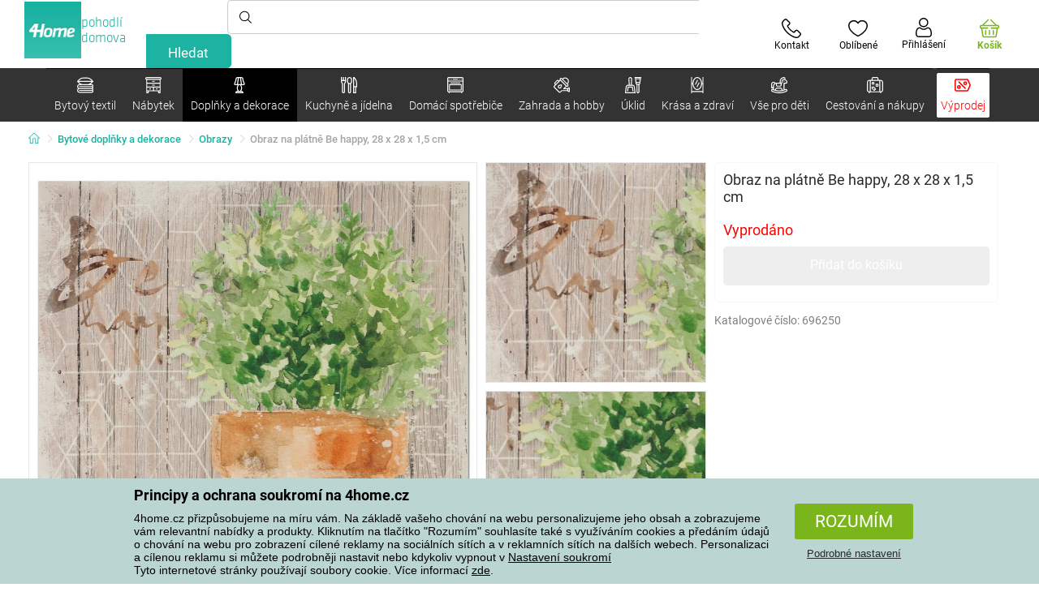

--- FILE ---
content_type: text/html; charset=utf-8
request_url: https://www.4home.cz/component/?type=CategoryPanel&id=19019b46-dd03-06fe-438c-07ac1ef2bedf
body_size: 2221
content:

<div class="cat-submenu-holder" style="display: none">
    <ul class="cat-submenu">
            <li>
                <section>
                    <a href="/audio-a-video/">
                        <img data-src="https://cdn.4home.cz/93bcca47-613d-4096-9edb-8492bdfa35d0/40x40/elektronikaaprislusenstvi.jpg"
                             class="late-load"
                             width="50" />
                    </a>
                    <span class="l2-info">
                        <a href="/audio-a-video/" class="name">
                            Audio a video
                        </a>
                        <span class="l3categories">
<a href="/spotrebni-baterie/">Spotřebn&#237; baterie </a> <a href="/audio-video-prislusenstvi/">Audio-video př&#237;slušenstv&#237;</a> <a href="/radiomagnetofony-a-radia/">Radiomagnetofony a r&#225;dia</a><a class="show-more" href="/audio-a-video/">Zobrazit další</a>                        </span>
                    </span>
                </section>
            </li>
            <li>
                <section>
                    <a href="/radiatory-topidla-a-konvektory/">
                        <img data-src="https://cdn.4home.cz/558bfd3b-ae99-459c-9dad-ace7ae50caad/40x40/teplovzdusneventilatory.jpg"
                             class="late-load"
                             width="50" />
                    </a>
                    <span class="l2-info">
                        <a href="/radiatory-topidla-a-konvektory/" class="name">
                            Radi&#225;tory, topidla a konvektory
                        </a>
                        <span class="l3categories">
<a href="/radiatory-topidla-a-konvektory/?brand=tellur">Tellur</a> <a href="/radiatory-topidla-a-konvektory/?brand=sencor">Sencor</a> <a href="/radiatory-topidla-a-konvektory/?brand=ecg">ECG</a><a class="show-more" href="/radiatory-topidla-a-konvektory/">Zobrazit další</a>                        </span>
                    </span>
                </section>
            </li>
            <li>
                <section>
                    <a href="/rychlovarne-konvice/">
                        <img data-src="https://cdn.4home.cz/5296c3a5-1168-4c69-bfa1-00d05a909244/40x40/rychlovarnekonvice.jpg"
                             class="late-load"
                             width="50" />
                    </a>
                    <span class="l2-info">
                        <a href="/rychlovarne-konvice/" class="name">
                            Rychlovarn&#233; konvice
                        </a>
                        <span class="l3categories">
<a href="/rychlovarne-konvice/?brand=lauben">Lauben</a> <a href="/rychlovarne-konvice/?brand=berlingerhaus">Berlinger Haus</a> <a href="/rychlovarne-konvice/?brand=ecg">ECG</a><a class="show-more" href="/rychlovarne-konvice/">Zobrazit další</a>                        </span>
                    </span>
                </section>
            </li>
            <li>
                <section>
                    <a href="/kavovary-a-espressa/">
                        <img data-src="https://cdn.4home.cz/60abbe38-bd40-439a-bfed-ad1e89ad07f7/40x40/kavovaryaespressa.jpg"
                             class="late-load"
                             width="50" />
                    </a>
                    <span class="l2-info">
                        <a href="/kavovary-a-espressa/" class="name">
                            K&#225;vovary a espressa
                        </a>
                        <span class="l3categories">
<a href="/mlynky-na-kavu/">Ml&#253;nky na k&#225;vu</a> <a href="/kavovary-prislusenstvi/">Př&#237;slušenstv&#237; k&#225;vovary</a> <a href="/espressa/">Espressa</a><a class="show-more" href="/kavovary-a-espressa/">Zobrazit další</a>                        </span>
                    </span>
                </section>
            </li>
            <li>
                <section>
                    <a href="/trouby-a-varice/">
                        <img data-src="https://cdn.4home.cz/0a439746-c94f-4619-b1ba-95ca40432816/40x40/troubyavarice.jpg"
                             class="late-load"
                             width="50" />
                    </a>
                    <span class="l2-info">
                        <a href="/trouby-a-varice/" class="name">
                            Trouby a vařiče
                        </a>
                        <span class="l3categories">
<a href="/elektricke-varice/">Elektrick&#233; vařiče</a> <a href="/elektricke-trouby/">Elektrick&#233; trouby</a> <a href="/mikrovlnne-trouby/">Mikrovlnn&#233; trouby</a>                        </span>
                    </span>
                </section>
            </li>
            <li>
                <section>
                    <a href="/fritezy/">
                        <img data-src="https://cdn.4home.cz/5a8148ec-bca7-47e0-b7ea-8ac103c61285/40x40/fritezy.jpg"
                             class="late-load"
                             width="50" />
                    </a>
                    <span class="l2-info">
                        <a href="/fritezy/" class="name">
                            Frit&#233;zy
                        </a>
                        <span class="l3categories">
<a href="/fritezy/?brand=domo">Domo</a> <a href="/fritezy/?brand=sencor">Sencor</a> <a href="/fritezy/?brand=orion">Orion</a><a class="show-more" href="/fritezy/">Zobrazit další</a>                        </span>
                    </span>
                </section>
            </li>
            <li>
                <section>
                    <a href="/mixery-a-slehace/">
                        <img data-src="https://cdn.4home.cz/a7169595-1469-4c14-a3d5-9fb3153999a0/40x40/mixeryaslehace.jpg"
                             class="late-load"
                             width="50" />
                    </a>
                    <span class="l2-info">
                        <a href="/mixery-a-slehace/" class="name">
                            Mix&#233;ry a šlehače
                        </a>
                        <span class="l3categories">
<a href="/tycove-mixery/">Tyčov&#233; mix&#233;ry</a> <a href="/rucni-slehace/">Ručn&#237; šlehače</a> <a href="/sekacky-1392889435/">Sek&#225;čky</a><a class="show-more" href="/mixery-a-slehace/">Zobrazit další</a>                        </span>
                    </span>
                </section>
            </li>
            <li>
                <section>
                    <a href="/multifunkcni-hrnce/">
                        <img data-src="https://cdn.4home.cz/6304a5cc-3475-47e7-830e-ad664fcb9657/40x40/multifunkcnihrnce.jpg"
                             class="late-load"
                             width="50" />
                    </a>
                    <span class="l2-info">
                        <a href="/multifunkcni-hrnce/" class="name">
                            Multifunkčn&#237; hrnce
                        </a>
                        <span class="l3categories">
<a href="/multifunkcni-hrnce/?brand=lauben">Lauben</a> <a href="/multifunkcni-hrnce/?brand=domo">Domo</a> <a href="/multifunkcni-hrnce/?brand=beper">Beper</a><a class="show-more" href="/multifunkcni-hrnce/">Zobrazit další</a>                        </span>
                    </span>
                </section>
            </li>
            <li>
                <section>
                    <a href="/sendvicovace/">
                        <img data-src="https://cdn.4home.cz/e787f798-a43e-41e0-9198-3e9c8b1191e8/40x40/cat3920.jpg"
                             class="late-load"
                             width="50" />
                    </a>
                    <span class="l2-info">
                        <a href="/sendvicovace/" class="name">
                            Sendvičovače
                        </a>
                        <span class="l3categories">
<a href="/sendvicovace/?brand=orava">Orava</a> <a href="/sendvicovace/?brand=sencor">Sencor</a> <a href="/sendvicovace/?brand=ecg">ECG</a><a class="show-more" href="/sendvicovace/">Zobrazit další</a>                        </span>
                    </span>
                </section>
            </li>
            <li>
                <section>
                    <a href="/krajece/">
                        <img data-src="https://cdn.4home.cz/2966d64e-1fb7-49cb-911a-f60765201592/40x40/krajece.jpg"
                             class="late-load"
                             width="50" />
                    </a>
                    <span class="l2-info">
                        <a href="/krajece/" class="name">
                            Kr&#225;ječe
                        </a>
                        <span class="l3categories">
<a href="/krajece/?brand=sencor">Sencor</a> <a href="/krajece/?brand=graef">Graef</a> <a href="/krajece/?brand=domo">Domo</a><a class="show-more" href="/krajece/">Zobrazit další</a>                        </span>
                    </span>
                </section>
            </li>
            <li>
                <section>
                    <a href="/topinkovace/">
                        <img data-src="https://cdn.4home.cz/d822f599-bfd8-417a-a625-5ee251bc7903/40x40/topinkovacevaflovacesendvicovace.jpg"
                             class="late-load"
                             width="50" />
                    </a>
                    <span class="l2-info">
                        <a href="/topinkovace/" class="name">
                            Topinkovače
                        </a>
                        <span class="l3categories">
<a href="/topinkovace/?brand=severin">Severin</a> <a href="/topinkovace/?brand=botti">Botti</a> <a href="/topinkovace/?brand=blackdecker">Black + Decker</a><a class="show-more" href="/topinkovace/">Zobrazit další</a>                        </span>
                    </span>
                </section>
            </li>
            <li>
                <section>
                    <a href="/ryzovary/">
                        <img data-src="https://cdn.4home.cz/3f42825c-4e67-47d4-aecc-36ad932e46ee/40x40/ryzovary.jpg"
                             class="late-load"
                             width="50" />
                    </a>
                    <span class="l2-info">
                        <a href="/ryzovary/" class="name">
                            R&#253;žovary
                        </a>
                        <span class="l3categories">
<a href="/ryzovary/?brand=lauben">Lauben</a> <a href="/ryzovary/?brand=ecg">ECG</a> <a href="/ryzovary/?brand=sencor">Sencor</a><a class="show-more" href="/ryzovary/">Zobrazit další</a>                        </span>
                    </span>
                </section>
            </li>
            <li>
                <section>
                    <a href="/kuchynske-roboty/">
                        <img data-src="https://cdn.4home.cz/a88b605e-8db8-417b-a461-dd198290bcad/40x40/kuchynskeroboty.jpg"
                             class="late-load"
                             width="50" />
                    </a>
                    <span class="l2-info">
                        <a href="/kuchynske-roboty/" class="name">
                            Kuchyňsk&#233; roboty
                        </a>
                        <span class="l3categories">
<a href="/kuchynske-roboty/?brand=sencor">Sencor</a> <a href="/kuchynske-roboty/?brand=bravo">Bravo</a> <a href="/kuchynske-roboty/?brand=berlingerhaus">Berlinger Haus</a><a class="show-more" href="/kuchynske-roboty/">Zobrazit další</a>                        </span>
                    </span>
                </section>
            </li>
            <li>
                <section>
                    <a href="/vychytavky-do-kuchyne/">
                        <img data-src="https://cdn.4home.cz/4ac5f2e4-4525-4983-838b-8bb5a97484c4/40x40/vychytavkydokuchyne.jpg"
                             class="late-load"
                             width="50" />
                    </a>
                    <span class="l2-info">
                        <a href="/vychytavky-do-kuchyne/" class="name">
                            Vychyt&#225;vky do kuchyně
                        </a>
                        <span class="l3categories">
<a href="/vychytavky-do-kuchyne/?brand=orava">Orava</a> <a href="/vychytavky-do-kuchyne/?brand=nedis">Nedis</a> <a href="/vychytavky-do-kuchyne/?brand=domo">Domo</a><a class="show-more" href="/vychytavky-do-kuchyne/">Zobrazit další</a>                        </span>
                    </span>
                </section>
            </li>
            <li>
                <section>
                    <a href="/odvlhcovace/">
                        <img data-src="https://cdn.4home.cz/3a9e18f1-7d86-4673-b196-aa9402d3065e/40x40/odvlhcovace.jpg"
                             class="late-load"
                             width="50" />
                    </a>
                    <span class="l2-info">
                        <a href="/odvlhcovace/" class="name">
                            Odvlhčovače
                        </a>
                        <span class="l3categories">
<a href="/odvlhcovace/?brand=wenko">Wenko</a> <a href="/odvlhcovace/?brand=orava">Orava</a> <a href="/odvlhcovace/?brand=g21">G21</a><a class="show-more" href="/odvlhcovace/">Zobrazit další</a>                        </span>
                    </span>
                </section>
            </li>
            <li>
                <section>
                    <a href="/elektricke-grily/">
                        <img data-src="https://cdn.4home.cz/dd6f5835-d354-47d5-a377-465229e2868e/40x40/elektrickegrily.jpg"
                             class="late-load"
                             width="50" />
                    </a>
                    <span class="l2-info">
                        <a href="/elektricke-grily/" class="name">
                            Elektrick&#233; grily
                        </a>
                        <span class="l3categories">
<a href="/elektricke-grily/?brand=kela">KELA</a> <a href="/elektricke-grily/?brand=steba">Steba</a> <a href="/elektricke-grily/?brand=clatronic">Clatronic</a><a class="show-more" href="/elektricke-grily/">Zobrazit další</a>                        </span>
                    </span>
                </section>
            </li>
            <li>
                <section>
                    <a href="/odstavnovace/">
                        <img data-src="https://cdn.4home.cz/f7926621-eea3-4e65-b600-04ac8708e536/40x40/odstavnovace.jpg"
                             class="late-load"
                             width="50" />
                    </a>
                    <span class="l2-info">
                        <a href="/odstavnovace/" class="name">
                            Odšťavňovače
                        </a>
                        <span class="l3categories">
<a href="/lisy-na-citrusy/">Lisy na citrusy</a> <a href="/odstredive-odstavnovace/">Odstřediv&#233; odšťavňovače</a> <a href="/snekove-odstavnovace/">Šnekov&#233; odšťavňovače</a>                        </span>
                    </span>
                </section>
            </li>
            <li>
                <section>
                    <a href="/susicky-ovoce/">
                        <img data-src="https://cdn.4home.cz/15e2e844-434d-4563-b0e5-48b58ec0509e/40x40/susickyovoce.jpg"
                             class="late-load"
                             width="50" />
                    </a>
                    <span class="l2-info">
                        <a href="/susicky-ovoce/" class="name">
                            Sušičky ovoce
                        </a>
                        <span class="l3categories">
<a href="/susicky-ovoce/?brand=domo">Domo</a> <a href="/susicky-ovoce/?brand=g21">G21</a> <a href="/susicky-ovoce/?brand=gmelectronic">Vigan</a><a class="show-more" href="/susicky-ovoce/">Zobrazit další</a>                        </span>
                    </span>
                </section>
            </li>
            <li>
                <section>
                    <a href="/ventilatory-a-klimatizace/">
                        <img data-src="https://cdn.4home.cz/1c1b5d7a-a1fe-4883-a4c8-550fed2683bd/40x40/ventilatory.jpg"
                             class="late-load"
                             width="50" />
                    </a>
                    <span class="l2-info">
                        <a href="/ventilatory-a-klimatizace/" class="name">
                            Ventil&#225;tory a klimatizace
                        </a>
                        <span class="l3categories">
<a href="/ventilatory-a-klimatizace/?brand=ardes">Ardes</a> <a href="/ventilatory-a-klimatizace/?brand=lauben">Lauben</a> <a href="/ventilatory-a-klimatizace/?brand=concept">Concept</a><a class="show-more" href="/ventilatory-a-klimatizace/">Zobrazit další</a>                        </span>
                    </span>
                </section>
            </li>
            <li>
                <section>
                    <a href="/sici-stroje/">
                        <img data-src="https://cdn.4home.cz/c527699d-0af7-4406-bb23-e515ac846b97/40x40/sicistroje.jpg"
                             class="late-load"
                             width="50" />
                    </a>
                    <span class="l2-info">
                        <a href="/sici-stroje/" class="name">
                            Šic&#237; stroje
                        </a>
                        <span class="l3categories">
<a href="/sici-stroje/?brand=veritas">Veritas</a> <a href="/sici-stroje/?brand=guzzanti">Guzzanti</a><a class="show-more" href="/sici-stroje/">Zobrazit další</a>                        </span>
                    </span>
                </section>
            </li>
                    <li class="moreCategories">
                <a href="/domaci-spotrebice/">
                    Zobrazit všechny kategorie
                </a>
            </li>
    </ul>
</div>



--- FILE ---
content_type: text/html; charset=utf-8
request_url: https://www.4home.cz/component/?type=CategoryPanel&id=6e267ccd-5ca3-0e80-2100-9b1f489434b4
body_size: 1416
content:

<div class="cat-submenu-holder" style="display: none">
    <ul class="cat-submenu">
            <li>
                <section>
                    <a href="/mopy-a-kbeliky/">
                        <img data-src="https://cdn.4home.cz/69a03665-b9bd-4ea8-8099-ef443f95093b/40x40/mopyakbeliky.jpg"
                             class="late-load"
                             width="50" />
                    </a>
                    <span class="l2-info">
                        <a href="/mopy-a-kbeliky/" class="name">
                            Mopy a kbel&#237;ky
                        </a>
                        <span class="l3categories">
<a href="/mopy/">Mopy</a> <a href="/nahradni-hlavice-k-mopum/">N&#225;hradn&#237; hlavice k mopům</a> <a href="/kbeliky/">Kbel&#237;ky</a>                        </span>
                    </span>
                </section>
            </li>
            <li>
                <section>
                    <a href="/ulozne-boxy/">
                        <img data-src="https://cdn.4home.cz/8f6899ba-e898-4fe5-b156-5a1cbe5a0d54/40x40/ulozneboxy.jpg"
                             class="late-load"
                             width="50" />
                    </a>
                    <span class="l2-info">
                        <a href="/ulozne-boxy/" class="name">
                            &#218;ložn&#233; boxy
                        </a>
                        <span class="l3categories">
<a href="/ulozne-boxy/?brand=compactor">Compactor</a> <a href="/ulozne-boxy/?brand=kela">KELA</a> <a href="/ulozne-boxy/?brand=orthexgroup">Orthex Group</a><a class="show-more" href="/ulozne-boxy/">Zobrazit další</a>                        </span>
                    </span>
                </section>
            </li>
            <li>
                <section>
                    <a href="/pradlo-prani-a-suseni/">
                        <img data-src="https://cdn.4home.cz/8ebe743e-d166-4746-8f46-6df0db3cbde5/40x40/praniasuseni.jpg"
                             class="late-load"
                             width="50" />
                    </a>
                    <span class="l2-info">
                        <a href="/pradlo-prani-a-suseni/" class="name">
                            Pran&#237; a sušen&#237;
                        </a>
                        <span class="l3categories">
<a href="/kose-na-pradlo/">Koše na pr&#225;dlo</a> <a href="/susaky-na-pradlo/">Suš&#225;ky na pr&#225;dlo</a> <a href="/vesaky-a-raminka/">Věš&#225;ky a ram&#237;nka</a><a class="show-more" href="/pradlo-prani-a-suseni/">Zobrazit další</a>                        </span>
                    </span>
                </section>
            </li>
            <li>
                <section>
                    <a href="/odpadkove-kose/">
                        <img data-src="https://cdn.4home.cz/039e4789-fb66-474c-b9b8-e10121c7d9c9/40x40/odpadkovekose.jpg"
                             class="late-load"
                             width="50" />
                    </a>
                    <span class="l2-info">
                        <a href="/odpadkove-kose/" class="name">
                            Odpadkov&#233; koše
                        </a>
                        <span class="l3categories">
<a href="/odpadkove-kose-na-trideny-odpad/">Odpadkov&#233; koše na tř&#237;děn&#253; odpad</a> <a href="/pedalove-odpadkove-kose/">Ped&#225;lov&#233; odpadkov&#233; koše</a> <a href="/klasicke-odpadkove-kose/">Klasick&#233; odpadkov&#233; koše</a><a class="show-more" href="/odpadkove-kose/">Zobrazit další</a>                        </span>
                    </span>
                </section>
            </li>
            <li>
                <section>
                    <a href="/uklidove-pomucky/">
                        <img data-src="https://cdn.4home.cz/7a6055eb-c15c-4079-a468-77410c65b9db/40x40/uklidovepomucky.jpg"
                             class="late-load"
                             width="50" />
                    </a>
                    <span class="l2-info">
                        <a href="/uklidove-pomucky/" class="name">
                            &#218;klidov&#233; pomůcky
                        </a>
                        <span class="l3categories">
<a href="/smetaky-a-prislusenstvi/">Smet&#225;ky a př&#237;slušenstv&#237;</a> <a href="/drobne-uklidove-pomucky/">Drobn&#233; &#250;klidov&#233; pomůcky</a>                        </span>
                    </span>
                </section>
            </li>
            <li>
                <section>
                    <a href="/zehlicky-a-zehleni/">
                        <img data-src="https://cdn.4home.cz/6efcb67e-6c43-402e-a8c6-f0ddfc524bf3/40x40/zehlickyazehleni.jpg"
                             class="late-load"
                             width="50" />
                    </a>
                    <span class="l2-info">
                        <a href="/zehlicky-a-zehleni/" class="name">
                            Žehličky a žehlen&#237;
                        </a>
                        <span class="l3categories">
<a href="/zehlici-prkna/">Žehlic&#237; prkna</a> <a href="/potahy-na-zehlici-prkna/">Potahy na žehlic&#237; prkna</a> <a href="/naparovaci-zehlicky/">Napařovac&#237; žehličky</a><a class="show-more" href="/zehlicky-a-zehleni/">Zobrazit další</a>                        </span>
                    </span>
                </section>
            </li>
            <li>
                <section>
                    <a href="/sterky-na-okna/">
                        <img data-src="https://cdn.4home.cz/8c126366-ca4a-418b-9f36-234fa8612e7f/40x40/sterkynaokna.jpg"
                             class="late-load"
                             width="50" />
                    </a>
                    <span class="l2-info">
                        <a href="/sterky-na-okna/" class="name">
                            Stěrky na okna
                        </a>
                        <span class="l3categories">
<a href="/sterky-na-okna/?brand=leifheit">Leifheit</a> <a href="/sterky-na-okna/?brand=simplehuman">Simplehuman</a> <a href="/sterky-na-okna/?brand=kela">KELA</a><a class="show-more" href="/sterky-na-okna/">Zobrazit další</a>                        </span>
                    </span>
                </section>
            </li>
            <li>
                <section>
                    <a href="/uklidove-a-cistici-prostredky/">
                        <img data-src="https://cdn.4home.cz/3ccf2085-7d9d-46a9-9d15-388e5b028ac2/40x40/uklidoveacisticiprostredky.jpg"
                             class="late-load"
                             width="50" />
                    </a>
                    <span class="l2-info">
                        <a href="/uklidove-a-cistici-prostredky/" class="name">
                            &#218;klidov&#233; a čistic&#237; prostředky
                        </a>
                        <span class="l3categories">
<a href="/uklidove-a-cistici-prostredky/?brand=orion">Orion</a> <a href="/uklidove-a-cistici-prostredky/?brand=bissell">Bissell</a> <a href="/uklidove-a-cistici-prostredky/?brand=allnature">Allnature</a><a class="show-more" href="/uklidove-a-cistici-prostredky/">Zobrazit další</a>                        </span>
                    </span>
                </section>
            </li>
            <li>
                <section>
                    <a href="/vysavace/">
                        <img data-src="https://cdn.4home.cz/43bad931-4da2-4f7a-8d02-0b3c8aa672c1/40x40/vysavace.jpg"
                             class="late-load"
                             width="50" />
                    </a>
                    <span class="l2-info">
                        <a href="/vysavace/" class="name">
                            Vysavače
                        </a>
                        <span class="l3categories">
<a href="/akumulatorove-vysavace/">Akumul&#225;torov&#233; vysavače</a> <a href="/podlahove-vysavace/">Podlahov&#233; vysavače</a> <a href="/prislusenstvi-k-vysavacum/">Př&#237;slušenstv&#237; k vysavačům</a><a class="show-more" href="/vysavace/">Zobrazit další</a>                        </span>
                    </span>
                </section>
            </li>
            <li>
                <section>
                    <a href="/parni-cistice/">
                        <img data-src="https://cdn.4home.cz/76dcdcb2-ecda-42bd-b435-70c92471253c/40x40/parnicistice.jpg"
                             class="late-load"
                             width="50" />
                    </a>
                    <span class="l2-info">
                        <a href="/parni-cistice/" class="name">
                            Parn&#237; čističe
                        </a>
                        <span class="l3categories">
<a href="/parni-cistice/?brand=polti">Polti</a> <a href="/parni-cistice/?brand=sencor">Sencor</a> <a href="/parni-cistice/?brand=domo">Domo</a><a class="show-more" href="/parni-cistice/">Zobrazit další</a>                        </span>
                    </span>
                </section>
            </li>
            <li>
                <section>
                    <a href="/praci-prostredky/">
                        <img data-src="https://cdn.4home.cz/c41a50d1-b452-4f09-a139-279b7fff6522/40x40/praciprostredky.jpg"
                             class="late-load"
                             width="50" />
                    </a>
                    <span class="l2-info">
                        <a href="/praci-prostredky/" class="name">
                            Prac&#237; prostředky
                        </a>
                        <span class="l3categories">
<a href="/praci-prostredky/?brand=ariel">Ariel</a><a class="show-more" href="/praci-prostredky/">Zobrazit další</a>                        </span>
                    </span>
                </section>
            </li>
            </ul>
</div>

